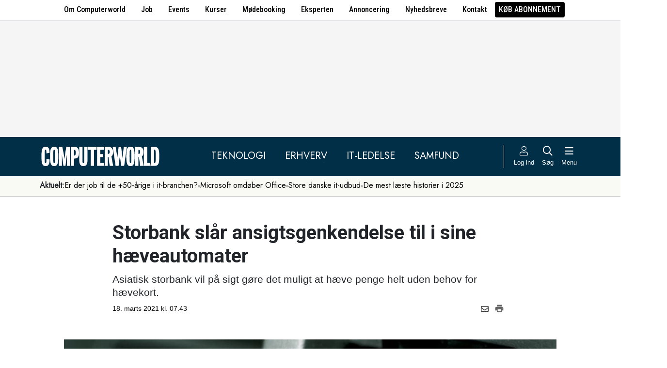

--- FILE ---
content_type: text/html; charset=UTF-8
request_url: https://www.computerworld.dk/art/255825/storbank-slaar-ansigtsgenkendelse-til-i-sine-haeveautomater
body_size: 14880
content:
<!DOCTYPE html>
<html xmlns="http://www.w3.org/1999/xhtml" xml:lang="da" lang="da">
	<head>
		<meta http-equiv="X-UA-Compatible" content="IE=edge /">
		<meta http-equiv="content-type" content="text/html; charset=UTF-8" />
		<meta http-equiv="content-language" content="da" />
		<meta name="viewport" content="width=device-width, initial-scale=1.0">
		<meta name="robots" content="noarchive" />
			<meta name="description" content="Asiatisk storbank vil på sigt gøre det muligt at hæve penge helt uden behov for hævekort." />
			<title>Storbank slår ansigtsgenkendelse til i sine hæveautomater - Computerworld</title>
					<!-- The initial config of Consent Mode. Skal komme før cookieinformation. -->
		<script type="text/javascript">
			window.dataLayer = window.dataLayer || [];
			function gtag() {
				dataLayer.push(arguments);
			}
			gtag('consent', 'default', {
				ad_storage: 'denied',
				ad_user_data: 'denied',
				ad_personalization: 'denied',
				analytics_storage: 'denied',
				personalization_storage: 'denied',
				functionality_storage: 'denied',
				security_storage: 'denied',
				wait_for_update: 500,
			});
			gtag('set', 'ads_data_redaction', true);
		</script>
		<script>
			window.cookieInformationCustomConfig = {IABTCF2Framework: {enableAllPurposesLegitimateInterestsOnDeclineAll: true}};
		</script>
		<script type="text/javascript" id="CookieConsent" src="https://policy.app.cookieinformation.com/uc.js" data-culture="DA" data-gcm-version="2.0" data-tcf-v2-enabled="true" data-tcf-global-scope="false" data-tcf-version="2.2"></script>
		<link type="text/css" rel="stylesheet" href="/minified/css/v/7568/" />
		<link href="/images/favicon.ico" rel="SHORTCUT ICON" />
		<link rel="alternate" type="application/rss+xml" title="Alle nyheder (RSS 2.0)" href="https://www.computerworld.dk/rss/all" />

		<link rel="preconnect" href="https://fonts.googleapis.com">
		<link rel="preconnect" href="https://fonts.gstatic.com" crossorigin>

				<link href="https://fonts.googleapis.com/css2?family=Jost&family=Raleway:ital,wght@0,100..900;1,100..900&family=Roboto+Condensed:wght@100..900&family=Roboto:ital,wght@0,100..900;1,100..900&display=swap" rel="stylesheet">

		<link rel="preload" href="/common/fontawesome-pro-5.15.1/webfonts/fa-solid-900.woff2" as="font" type="font/woff2" crossorigin>
		<link rel="preload" href="/common/fontawesome-pro-5.15.1/webfonts/fa-regular-400.woff2" as="font" type="font/woff2" crossorigin>
		<link rel="preload" href="https://securepubads.g.doubleclick.net/tag/js/gpt.js" as="script">
		<link rel="dns-prefetch" href="https://securepubads.g.doubleclick.net">
		<link rel="dns-prefetch" href="https://pagead2.googlesyndication.com">
		<link rel="dns-prefetch" href="https://tpc.googlesyndication.com">
		<link rel="dns-prefetch" href="https://www.googletagservices.com">
		<link rel="dns-prefetch" href="https://www.google-analytics.com">
		<link rel="dns-prefetch" href="https://ajax.googleapis.com">
		<link rel="dns-prefetch" href="https://ad.doubleclick.net">
		<link rel="dns-prefetch" href="https://s0.2mdn.net">
		<link rel="canonical" href="https://www.computerworld.dk/art/255825/storbank-slaar-ansigtsgenkendelse-til-i-sine-haeveautomater">


		<script type="text/javascript" src="/common/javascript/jquery/jquery-1.9.1.min.js?v=1"></script>
		<script type="text/javascript" src="/common/javascript/jquery/jquery-ui-1.10.4.custom.min.js?v=d1002"></script>
		<script type="text/javascript" src="/common/javascript/jquery/jquery-migrate-1.1.0.min.js?v=1"></script>
		<script type="text/javascript" src="/minified/javascript/v/7568/"></script>
		<script async src="https://securepubads.g.doubleclick.net/tag/js/gpt.js"></script>

		<script>
			dfpAds.init({network: 11995607, adUnit: 'DK_computerworld.dk/artikler'});
		</script>

		<!-- Global site tag (gtag.js) - Google Analytics -->
		<script async src="https://www.googletagmanager.com/gtag/js?id=UA-41250693-1"></script>
		<script>

			window.dataLayer = window.dataLayer || [];
			function gtag(){dataLayer.push(arguments);}
			gtag('js', new Date());

			gtag('config', 'UA-41250693-1', { 'content_group': 'andet' });

		
		</script>
			<script async defer data-domain="computerworld.dk" src="https://plausible.io/js/script.manual.js"></script>
		<script>
			window.plausible = window.plausible || function() { (window.plausible.q = window.plausible.q || []).push(arguments) }
			cookieConsent.always('statistic', function( isOk ) {
				let props = {}
				props['subsite'] = 'default';
				props['premium-logged-in'] = false;
				props['article-view'] = 'open';
				plausible('pageview', {props:props});
			} );
		</script>
		<meta property="fb:app_id" content="923957504358919" />
	<meta property="og:type" content="article" />
	<meta property="og:site_name" content="Computerworld" />
	<meta property="og:title" content="Storbank slår ansigtsgenkendelse til i sine hæveautomater" />
	<meta property="og:description" content="Asiatisk storbank vil på sigt gøre det muligt at hæve penge helt uden behov for hævekort." />
	<meta property="og:image" content="https://www.computerworld.dk/fil/33294?width=600&height=315&focus=1" />
	<meta property="og:image:width" content="600" />
	<meta property="og:image:height" content="315" />
	<meta property="og:url" content="https://www.computerworld.dk/art/255825/storbank-slaar-ansigtsgenkendelse-til-i-sine-haeveautomater" />
	<meta property="article:published_time" content="2021-03-18T07:43:00+01:00" />
	<meta property="article:publisher" content="https://www.facebook.com/Computerworlddanmark" />
	<meta property="twitter:card" content="summary_large_image" />
	<meta property="twitter:site" content="@Computerworlddk" />
	<meta property="twitter:title" content="Storbank slår ansigtsgenkendelse til i sine hæveautomater" />
	<meta property="twitter:description" content="Asiatisk storbank vil på sigt gøre det muligt at hæve penge helt uden behov for hævekort." />
	<meta property="twitter:image" content="https://www.computerworld.dk/fil/33294?width=600&height=315&focus=1" />

		<script type="application/ld+json">
		{"@context":"https://schema.org","@type":"NewsArticle","headline":"Storbank sl\u00e5r ansigtsgenkendelse til i sine h\u00e6veautomater","description":"Asiatisk storbank vil p\u00e5 sigt g\u00f8re det muligt at h\u00e6ve penge helt uden behov for h\u00e6vekort.","datePublished":"2021-03-18T07:43:00+01:00","dateModified":"2021-03-18T08:26:16+01:00","thumbnailUrl":"https://www.computerworld.dk/fil/33293?width=200&height=112&focus=1","image":{"@type":"ImageObject","url":"https://www.computerworld.dk/fil/33294?width=600&height=337&focus=1","width":600,"height":337},"author":[{"@type":"Person","name":"Niels de Boissezon","url":"https://www.computerworld.dk/forfatter/9401"}],"publisher":{"@type":"Organization","name":"Computerworld","logo":{"@type":"ImageObject","url":"https://www.computerworld.dk/images/cw-logo-black.jpg"}},"mainEntityOfPage":{"@type":"WebPage","@id":"https://www.computerworld.dk/art/255825/storbank-slaar-ansigtsgenkendelse-til-i-sine-haeveautomater"},"isAccessibleForFree":"True"}
		</script>

		<!-- Hotjar Tracking Code for www.computerworld.dk -->
		<script>
			cookieConsent.on('statistic', function() {
				(function(h,o,t,j,a,r){
					h.hj=h.hj||function(){(h.hj.q=h.hj.q||[]).push(arguments)};
					h._hjSettings={hjid:637104,hjsv:6};
					a=o.getElementsByTagName('head')[0];
					r=o.createElement('script');r.async=1;
					r.src=t+h._hjSettings.hjid+j+h._hjSettings.hjsv;
					a.appendChild(r);
				})(window,document,'https://static.hotjar.com/c/hotjar-','.js?sv=');
			} );
		</script>

										
		<!-- 31270 (1 sec = 1000360000)-->
	<link rel="stylesheet" type="text/css" href="/builds/cwshim-f/css/globals-WRAOT3HF.css" />
	<link rel="stylesheet" type="text/css" href="/builds/cwshim-f/css/utilities-AH5P3BLS.css" />
	<link rel="stylesheet" type="text/css" href="/builds/cwshim-f/css/bootstrap-AGNAY623.css" />
	<link rel="stylesheet" type="text/css" href="/builds/cwshim-f/css/site-K7MMVUEB.css" />
	<script src="/builds/cwshim-f/js/bootstrap-AAFFVZKO.js"></script>
	</head>	<body class="subsite_default layout_full userIsNotLoggedIn   page-article article-is-longform">
		
		<ul class="nav justify-content-center align-items-center border-bottom fw-medium u-font-RobotoCondensed u-bg-white c-brand-nav d-none d-md-flex">
			<li class="nav-item"><a class="nav-link u-text-black hover:text-decoration-underline" href="/side/om-computerworld">Om Computerworld</a></li>
			<li class="nav-item"><a class="nav-link u-text-black hover:text-decoration-underline" href="/job/search">Job</a></li>
			<li class="nav-item"><a class="nav-link u-text-black hover:text-decoration-underline" href="/side/events">Events</a></li>
			<li class="nav-item"><a class="nav-link u-text-black hover:text-decoration-underline" href="/kurser">Kurser</a></li>
			<li class="nav-item"><a class="nav-link u-text-black hover:text-decoration-underline" href="/side/direct">Mødebooking</a></li>
			<li class="nav-item"><a class="nav-link u-text-black hover:text-decoration-underline" href="/eksperten">Eksperten</a></li>
			<li class="nav-item"><a class="nav-link u-text-black hover:text-decoration-underline" href="https://jobindexmedia.dk/medieinformation/" target="_blank">Annoncering</a></li>
			<li class="nav-item"><a class="nav-link u-text-black hover:text-decoration-underline" href="/nyhedsbreve">Nyhedsbreve</a></li>
			<li class="nav-item"><a class="nav-link u-text-black hover:text-decoration-underline" href="/kontakt-redaktionen">Kontakt</a></li>

							<li class="nav-item"><a class="nav-link py-1 px-2 rounded text-uppercase u-bg-black u-text-white hover:text-decoration-underline" href="/premium/produkter">Køb abonnement</a></li>
					</ul>

		<div class="leaderboard" id="computerworldleaderboard">
			<div class="inner"><div class="dfp-ad mh-160 mh-medium-90 mh-large-200" data-slot="lead1" data-sizes="320x80,320x160" data-sizes-medium="320x80,320x160,728x90" data-sizes-large="728x90,930x180,950x200,970x250"></div></div>
		</div>

		<header class="c-site-header">

			<div class="c-top-nav py-3">

				<div class="container">
					<div class="row flex-nowrap align-items-center justify-content-between">
						<div class="col-6 col-md-auto">
							<a href="/"><img class="c-site-logo" src="/assets/images/cw-logo-white.svg" width="180" height="40" alt="Computerworld logo" title="Gå til forsiden af Computerworld.dk" style="max-width: 250px;"></a>
						</div>
						<div class="d-none d-xl-flex col justify-content-center c-nav-links">
							<ul class="nav u-font-Jost">
								<li class="nav-item"><a class="nav-link px-4 fs-5 text-uppercase u-text-white hover:text-decoration-underline" href="/sektion/teknologi">Teknologi</a></li>
								<li class="nav-item"><a class="nav-link px-4 fs-5 text-uppercase u-text-white hover:text-decoration-underline" href="/sektion/erhverv">Erhverv</a></li>
								<li class="nav-item"><a class="nav-link px-4 fs-5 text-uppercase u-text-white hover:text-decoration-underline" href="/sektion/ledelse">It-Ledelse</a></li>
								<li class="nav-item"><a class="nav-link px-4 fs-5 text-uppercase u-text-white hover:text-decoration-underline" href="/sektion/samfund">Samfund</a></li>
							</ul>
						</div>

						<div class="col-auto c-actions position-relative">
							<div class="d-flex align-items-stretch">

																<a href="/bruger"
								   class="login mx-1 mx-md-2 p-2 p-xl-0 text-center u-text-white text-decoration-none hover:text-decoration-underline hover:scale-10"
								   aria-label="Log ind">
									<i class="fal fa-user fs-5"></i>
									<span class="d-none d-xl-block text-nowrap u-fs-13p">Log ind</span>
								</a>
								
								<a href="/soeg"
								   class="mx-1 mx-md-2 p-2 p-xl-0 text-center u-text-white text-decoration-none hover:text-decoration-underline hover:scale-10"
								   aria-label="Søg">
									<i class="far fa-search fs-5"></i>
									<span class="d-none d-xl-block u-fs-13p">Søg</span>
								</a>

								<button class="mx-1 mx-md-2 p-2 p-xl-0 text-center u-text-white hover:text-decoration-underline hover:scale-10"
										data-bs-toggle="offcanvas"
										data-bs-target="#site-nav-menu"
										aria-controls="site-nav-menu"
										aria-label="Åben menu">
									<i class="far fa-bars fs-5"></i>
									<span class="d-none d-xl-block u-fs-13p">Menu</span>
								</button>

							</div>

						</div>
					</div>
				</div>
			</div>

						<div class="c-theme-nav">
				<div class="container position-relative">
					<div class="u-font-Jost c-scroll-list">
						<span class="c-scroll-left"><i class="fas fa-chevron-circle-left"></i></span>
						<span class="d-block d-md-none c-scroll-shadow"></span>
						<ul class="d-flex gap-3 py-2">
							<li class=""><span class="fw-bold">Aktuelt:</span></li>
													<li class="">
								<a class="text-nowrap h-100 u-text-black text-decoration-none hover:text-decoration-underline" href="/tag/erfaren-og-udfordret-2026">Er der job til de +50-årige i it-branchen?</a>
							</li>
														<li class="spacer"><i class="fa fas fa-circle"></i></li>
																				<li class="">
								<a class="text-nowrap h-100 u-text-black text-decoration-none hover:text-decoration-underline" href="https://www.computerworld.dk/art/294132/microsoft-omdoeber-office-her-er-det-nye-navn-du-skal-vaenne-dig-til">Microsoft omdøber Office</a>
							</li>
														<li class="spacer"><i class="fa fas fa-circle"></i></li>
																				<li class="">
								<a class="text-nowrap h-100 u-text-black text-decoration-none hover:text-decoration-underline" href="/tag/udbud">Store danske it-udbud </a>
							</li>
														<li class="spacer"><i class="fa fas fa-circle"></i></li>
																				<li class="">
								<a class="text-nowrap h-100 u-text-black text-decoration-none hover:text-decoration-underline" href="/tag/mest-laeste-2025">De mest læste historier i 2025</a>
							</li>
																			</ul>
						<span class="d-block d-md-none c-scroll-shadow right"></span>
						<span class="c-scroll-right"><i class="fas fa-chevron-circle-right"></i></span>
					</div>
				</div>
			</div>
					</header><div class="subsite default">
	<div class="frame">
		<div class="inner">
			
						<div class="body">
				<div class="layout layout_full">
	
<div class="container">
	<div class="content article longform" data-articleid="255825">
		<div class="article-top">
			<h1><span class="title-text">Storbank slår ansigtsgenkendelse til i sine hæveautomater</span></h1>
			<p class="teaser">Asiatisk storbank vil på sigt gøre det muligt at hæve penge helt uden behov for hævekort.</p>

			<div class="contentMeta">
				<span class="publishdate">18. marts 2021 kl. 07.43</span>
				<div class="share">
					<a title="Del artikel via e-mail" href="mailto:?subject=Storbank slår ansigtsgenkendelse til i sine hæveautomater&body=%0D%0A%0D%0AStorbank slår ansigtsgenkendelse til i sine hæveautomater%0D%0Ahttps://www.computerworld.dk/art/255825/storbank-slaar-ansigtsgenkendelse-til-i-sine-haeveautomater" onclick="idg_tracker.trackEvent(TRACKER_ITEMTYPE_ARTICLE, 255825, 'E-Mail deling');"><i class="fa-icon far fa-envelope"></i></a>
					<a title="Printvenlig version" href="javascript:void(0);" onclick="idg_tracker.trackEvent(TRACKER_ITEMTYPE_ARTICLE, 255825, 'Print'); openWithSelfMain('/art/255825/storbank-slaar-ansigtsgenkendelse-til-i-sine-haeveautomater?op=print','Printervenlig',740,500);"><img src="/images/icon/print.png" class="print-icon" alt="Print ikon" width="20" height="20"></a>
				</div>
			</div>
		</div>

			<a href="/fil/33294/800/?height=800" rel="lightbox-inline" class="topImage skyscraper-start">
			<img src="/fil/33294?width=980&scale_up=1" width="980" alt="Artikel top billede">
		</a>
				<p class="topImageText">(Foto: Danske Bank)</p>
			
	<div class="nucleusAuthorByline authors1">
<div class="author" class="author author1" data-authorid="9401">
	<a href="/forfatter/9401" class="open">
		<img src="/fil/198301?width=52&height=52&focus=1&grey=1" width="52" height="52" class="image" alt="Niels de Boissezon">
		<span class="firstname">Niels</span>
		<span class="lastname">de Boissezon</span>
			<span class="title">Teknologiredaktør</span>
		</a>

	</div>
	<br class="clear" />
</div>
<script>$j(document).ready( _nucleusAuthorByline.init );</script>

	
	<div id="articleTextParagraphs" class="articleText paragraphs">
		
			<div class="d-none d-md-block mb-2">
	<div class="paragraphAdSpacer"></div>
	<div class="paragraphAd" aria-hidden="true">
		<div class="dfp-ad mh-280" data-slot="art" data-sizes="320x320" data-sizes-large="300x250,336x280"></div>
	</div>
			<div class="paragraphAdInternal" aria-hidden="true">
		<div class="candis-spot spot-content article-paragraph" data-candis-contentid="132027" aria-hidden="true"><span class="notice">Annonceindlæg fra Trustworks</span><h6 class="title"><a class="link" href="/partner/132027/tillid-i-en-zero-trust-verden" tabindex="-1" rel="sponsored">Tillid i en Zero-Trust verden</a></h6><figure><img src="/fil/237043?width=150&height=100&focus=1" width="150" height="100" alt="Teaser billede" /></figure><div class="info"><p class="teaser">Med voksende trusler, nye EU-krav og øget kompleksitet er cybersikkerhed nu en central ledelsesopgave på linje med strategi og økonomi.</p></div></div>
		</div>
	</div>
						<p class="pt">Kunder hos den Singapore-baserede storbank OCBC vil i fremtiden kunne slippe for at have deres hævekort med, når der skal hentes penge ud af hæveautomaterne.</p>
<p class="pt">I stedet vil deres ansigt kunne fungere som biometrisk adgangsbillet til kontoen.</p>
<p class="pt">I øjeblikket er otte hæveautomater udstyret med ansigtsgenkendelsesteknologien i Singapore. Indtil videre kan bankens kunder dog kun undersøge saldoen på deres konti, men banken forsikrer, at der vil kunne hæves penge fra automaterne på sigt – helt uden behov for kort.</p>
<p class="pt">En anden fordel ved systemet er ifølge banken, at den ekstra sikkerhed vil gøre forhindre svindlere i at hæve fra stjålne kreditkort, skriver netmediet <a href="https://www.zdnet.com/article/singapore-bank-turns-on-face-verification-at-atms/" target="_blank">ZDNet</a>.</p>
<p class="pt">Systemet er bygget ovenpå det statsstyrede SingPass ansigtgenkendelsesplatform, som er en national database af ministatens omkring fire millioner indbyggere.</p>
<p class="pt"><b>Læs også: <a href="https://www.computerworld.dk/art/241331/russiske-hackere-anholdt-i-danmark-toemte-haeveautomater-for-millionbeloeb-i-kontanter">Russiske hackere anholdt i Danmark: Tømte hæveautomater for millionbeløb i kontanter</a></b></p>
					</div>
				
		<div class="dfp-ad d-md-none mh-320 text-center mt-2" data-slot="art" data-sizes="320x320" data-sizes-large=""></div>

		<div class="bottomAd">
			<div class="candis-spot spot-content article-bottom" data-candis-contentid="132008" aria-hidden="true"><span class="notice">Annonceindlæg fra Conscia</span><figure><img src="/fil/235640?width=150&height=85&focus=1" width="150" height="85" alt="Teaser billede" /></figure><div class="info"><h6 class="title"><a class="link" href="/partner/132008/faa-en-hurtigere-billigere-og-mere-sikker-ai-rejse" tabindex="-1" rel="sponsored">Få en hurtigere, billigere og mere sikker AI-rejse</a></h6><p class="teaser">Slip for uforudsigelige omkostninger i skyen og opnå fuld datakontrol med en AI-pod, der samler al nødvendig infrastruktur i dit eget datacenter.</p></div></div>
		</div>
	</div>
</div>

	<div id="blox-area" class="blox-area mt-5 skyscraper-start" data-contentids="107">
		<div class="container block block-art_latest_right mb-3 mb-md-6">
	<div class="block-inner">
		<section class="grid section-2" style="grid-template-columns: 2fr 1fr;">
			<div class="card card-1">
<article>
	 	<div class="article-image-container">
		<a href="/art/294251/europaeisk-databeskyttelses-myndigheds-kontor-ransaget-af-politi-anklages-for-korruption" aria-label="Link til artikel">
			<img src="/fil/183515?width=640&height=360&focus=1" width="640" height="360" sizes="(min-width: 800px) 600px, 100vw" srcset="/fil/183515?width=1200&height=675&focus=1 1200w, /fil/183515?width=800&height=450&focus=1 800w, /fil/183515?width=600&height=337&focus=1 600w, /fil/183515?width=400&height=225&focus=1 400w" class="article-image" alt="Artikel teaser billede" loading="lazy">
		</a>
	</div>
		<div class="article-content-container">
		<p class="article-label-container">
						<a class="article-label" href="/tag/retssag">Retssag</a>
					</p>
		<p class="article-title-container"><a href="/art/294251/europaeisk-databeskyttelses-myndigheds-kontor-ransaget-af-politi-anklages-for-korruption"><span class="title-trumpet">Europæisk databeskyttelses-myndigheds kontor ransaget af politi:</span> <span class="title-text">Anklages for korruption</span></a></p>
	</div>
</article>
</div>
			<div class="card card-2 ps-0 ps-md-3">
							<p class="block-header">Seneste nyt</p>
			
				<ul class="c-articles">
								<li>
						<div class="time-label-container">
							<span class="time">
													07:12
													</span>
							<a class="article-label" href="/tag/retssag">Retssag</a>
						</div>
						<p class="article-title-container"><a href="/art/294251/europaeisk-databeskyttelses-myndigheds-kontor-ransaget-af-politi-anklages-for-korruption">Europæisk databeskyttelses-myndigheds kontor ransaget af politi: Anklages for korruption</a></p>
					</li>
								<li>
						<div class="time-label-container">
							<span class="time">
													06:00
													</span>
							<a class="article-label" href="/tag/morgen-briefing">Morgen-briefing</a>
						</div>
						<p class="article-title-container"><a href="/art/294253/morgen-briefing-columbus-henter-ny-dynamics-chef-fra-nnit-openai-investerer-i-selskab-stiftet-af-sam-altman-ifs-henter-ny-nordisk-chef">Morgen-briefing: Columbus henter ny Dynamics-chef fra NNIT / OpenAI investerer i selskab stiftet af Sam Altman / IFS henter ny nordisk chef</a></p>
					</li>
								<li>
						<div class="time-label-container">
							<span class="time">
													16/01
													</span>
							<a class="article-label" href="/tag/pc-udstyr">PC-udstyr</a>
						</div>
						<p class="article-title-container"><a href="/art/294250/vi-samler-vores-egen-baerbar-med-framework-laptop-16-det-er-enklere-end-du-tror">Vi samler vores egen bærbar med Framework Laptop 16 – Det er enklere end du tror</a></p>
					</li>
								<li>
						<div class="time-label-container">
							<span class="time">
													16/01
													</span>
							<a class="article-label" href="/tag/offentligit">Offentlig it</a>
						</div>
						<p class="article-title-container"><a href="/art/294249/tidligere-skulle-rejsende-bruge-papirblanketter-nu-er-toldstyrelsen-klar-med-ny-egenudviklet-it-loesning">Tidligere skulle rejsende bruge papirblanketter – nu er Toldstyrelsen klar med ny egenudviklet it-løsning</a></p>
					</li>
								<li>
						<div class="time-label-container">
							<span class="time">
													16/01
													</span>
							<a class="article-label" href="/tag/windows">Windows</a>
						</div>
						<p class="article-title-container"><a href="/art/294245/microsoft-opgraderer-backup-vaerktoej-til-windows-giver-brugerne-en-chance-til">Microsoft opgraderer backup-værktøj til Windows: Giver brugerne en chance til</a></p>
					</li>
							</ul>
				<p class="text-center p-0">
					<button class="c-art-latest-fetch-more">Vis flere artikler</button><span class="d-inline-block mx-4">|</span><a class="fw-normal text-decoration-underline u-text-black hover:fw-bold" href="/overblik">Vis seneste uge</a>
				</p>
			</div>
		</section>
	</div>
</div>
		<div class="container block block-art_1_text mb-3 mb-md-6 color-scheme color-scheme-black">
	<div class="block-inner  cs-padding cs-bg cs-text">
		<section class="grid section-1">
			<div class="card card-1">
<article>
		<div class="article-content-container">
		<p class="article-label-container">
						<a class="article-label" href="/tag/morgen-briefing">Morgen-briefing</a>
					</p>
		<p class="article-title-container"><a href="/art/294253/morgen-briefing-columbus-henter-ny-dynamics-chef-fra-nnit-openai-investerer-i-selskab-stiftet-af-sam-altman-ifs-henter-ny-nordisk-chef"><span class="title-trumpet">Morgen-briefing:</span> <span class="title-text">Columbus henter ny Dynamics-chef fra NNIT / OpenAI investerer i selskab stiftet af Sam Altman / IFS henter ny nordisk chef</span></a></p>
	</div>
</article>
</div>
		</section>
	</div>
</div>
		<div class="container block block-art_3 mb-3 mb-md-6 ">
	<div class="block-inner cs-padding cs-bg cs-text">
				<section class="grid section-3">
			<div class="card card-1">
<article>
	 	<div class="article-image-container">
		<a href="/art/294250/vi-samler-vores-egen-baerbar-med-framework-laptop-16-det-er-enklere-end-du-tror" aria-label="Link til artikel">
			<img src="/fil/238158?width=640&height=360&focus=1" width="640" height="360" sizes="(min-width: 800px) 600px, 100vw" srcset="/fil/238158?width=1200&height=675&focus=1 1200w, /fil/238158?width=800&height=450&focus=1 800w, /fil/238158?width=600&height=337&focus=1 600w, /fil/238158?width=400&height=225&focus=1 400w" class="article-image" alt="Artikel teaser billede" loading="lazy">
		</a>
	</div>
		<div class="article-content-container">
		<p class="article-label-container">
						<a class="article-label" href="/tag/pc-udstyr">PC-udstyr</a>
					</p>
		<p class="article-title-container"><a href="/art/294250/vi-samler-vores-egen-baerbar-med-framework-laptop-16-det-er-enklere-end-du-tror"><span class="title-text">Vi samler vores egen bærbar med Framework Laptop 16 – Det er enklere end du tror</span></a></p>
	</div>
</article>
</div>
						<div class="card card-2">
<article>
	 	<div class="article-image-container">
		<a href="/art/294249/tidligere-skulle-rejsende-bruge-papirblanketter-nu-er-toldstyrelsen-klar-med-ny-egenudviklet-it-loesning" aria-label="Link til artikel">
			<img src="/fil/218647?width=640&height=360&focus=1" width="640" height="360" sizes="(min-width: 800px) 600px, 100vw" srcset="/fil/218647?width=1200&height=675&focus=1 1200w, /fil/218647?width=800&height=450&focus=1 800w, /fil/218647?width=600&height=337&focus=1 600w, /fil/218647?width=400&height=225&focus=1 400w" class="article-image" alt="Artikel teaser billede" loading="lazy">
		</a>
	</div>
		<div class="article-content-container">
		<p class="article-label-container">
						<a class="article-label" href="/tag/offentligit">Offentlig it</a>
			<span class="premium-locked-icon"></span>		</p>
		<p class="article-title-container"><a href="/art/294249/tidligere-skulle-rejsende-bruge-papirblanketter-nu-er-toldstyrelsen-klar-med-ny-egenudviklet-it-loesning"><span class="title-text">Tidligere skulle rejsende bruge papirblanketter – nu er Toldstyrelsen klar med ny egenudviklet it-løsning</span></a></p>
	</div>
</article>
</div>
														<div class="card card-3">
<article>
	 	<div class="article-image-container">
		<a href="/art/294245/microsoft-opgraderer-backup-vaerktoej-til-windows-giver-brugerne-en-chance-til" aria-label="Link til artikel">
			<img src="/fil/206521?width=640&height=360&focus=1" width="640" height="360" sizes="(min-width: 800px) 600px, 100vw" srcset="/fil/206521?width=1200&height=675&focus=1 1200w, /fil/206521?width=800&height=450&focus=1 800w, /fil/206521?width=600&height=337&focus=1 600w, /fil/206521?width=400&height=225&focus=1 400w" class="article-image" alt="Artikel teaser billede" loading="lazy">
		</a>
	</div>
		<div class="article-content-container">
		<p class="article-label-container">
						<a class="article-label" href="/tag/windows">Windows</a>
					</p>
		<p class="article-title-container"><a href="/art/294245/microsoft-opgraderer-backup-vaerktoej-til-windows-giver-brugerne-en-chance-til"><span class="title-trumpet">Microsoft opgraderer backup-værktøj til Windows:</span> <span class="title-text">Giver brugerne en chance til</span></a></p>
	</div>
</article>
</div>
									</section>
	</div>
</div>
		<div class="container block block-livebox mb-2 mb-md-6 color-scheme color-scheme-breaking d-none d-md-block ">
	<div class="block-inner cs-bg cs-text">
		<div class="d-flex">
			<div class="label fw-bold text-uppercase mt-3 text-center">
				<i class="fas fa-bullseye-pointer icon"></i>
				Læses lige nu
			</div>
			<div class="content">
				<ul class="articles-scroll"></ul>
				<ul class="articles">
										<li data-articleid="294253" data-hits="140">
						<img src="/images/livescore_hot.png" alt="Denne artikel trender" class="hot-icon ">
						<img class="thumbnail" src="/fil/194233?width=50&height=50&focus=1" alt="Artikel teaser billede"/>
						<div class="item">
							<span>140 læser </span>
							<a href="/art/294253/morgen-briefing-columbus-henter-ny-dynamics-chef-fra-nnit-openai-investerer-i-selskab-stiftet-af-sam-altman-ifs-henter-ny-nordisk-chef">Morgen-briefing: Columbus henter ny Dynamics-chef fra NNIT / OpenAI investerer i selskab stiftet af Sam Altman / IFS henter ny nordisk chef</a>
						</div>
					</li>
										<li data-articleid="294251" data-hits="98">
						<img src="/images/livescore_hot.png" alt="Denne artikel trender" class="hot-icon ">
						<img class="thumbnail" src="/fil/183515?width=50&height=50&focus=1" alt="Artikel teaser billede"/>
						<div class="item">
							<span>98 læser </span>
							<a href="/art/294251/europaeisk-databeskyttelses-myndigheds-kontor-ransaget-af-politi-anklages-for-korruption">Europæisk databeskyttelses-myndigheds kontor ransaget af politi: Anklages for korruption</a>
						</div>
					</li>
										<li data-articleid="294242" data-hits="88">
						<img src="/images/livescore_hot.png" alt="Denne artikel trender" class="hot-icon ">
						<img class="thumbnail" src="/fil/200858?width=50&height=50&focus=1" alt="Artikel teaser billede"/>
						<div class="item">
							<span>88 læser </span>
							<a href="/art/294242/alvorlig-bluetooth-fejl-rammer-hundredvis-af-millioner-hackere-kan-aflytte-dine-samtaler-og-spore-din-position">Alvorlig Bluetooth-fejl rammer hundredvis af millioner: Hackere kan aflytte dine samtaler og spore din position</a>
						</div>
					</li>
										<li data-articleid="294247" data-hits="76">
						<img src="/images/livescore_hot.png" alt="Denne artikel trender" class="hot-icon ">
						<img class="thumbnail" src="/fil/234380?width=50&height=50&focus=1" alt="Artikel teaser billede"/>
						<div class="item">
							<span>76 læser </span>
							<a href="/art/294247/danmarks-supercomputer-dronning-faerdig-i-dcai-efter-blot-halvandet-aar-kommer-lidt-tidligere-end-forventet">Danmarks ”supercomputer-dronning” færdig i DCAI efter blot halvandet år: "Kommer lidt tidligere end forventet"</a>
						</div>
					</li>
										<li data-articleid="294245" data-hits="63">
						<img src="/images/livescore_hot.png" alt="Denne artikel trender" class="hot-icon ">
						<img class="thumbnail" src="/fil/206521?width=50&height=50&focus=1" alt="Artikel teaser billede"/>
						<div class="item">
							<span>63 læser </span>
							<a href="/art/294245/microsoft-opgraderer-backup-vaerktoej-til-windows-giver-brugerne-en-chance-til">Microsoft opgraderer backup-værktøj til Windows: Giver brugerne en chance til</a>
						</div>
					</li>
									</ul>
			</div>
		</div>
	</div>
</div>





		<div class="container block block-art_1_ad_right mb-3 mb-md-6">
	<div class="block-inner">
		<section class="grid section-2" style="grid-template-columns: 2fr 1fr;">
			<div class="card card-1">
<article>
	 	<div class="article-image-container">
		<a href="/art/294246/noergaard-trump-faar-fredspriser-nato-faar-kolde-haender-og-mckinsey-faar-sin-egen-ai-prompt" aria-label="Link til artikel">
			<img src="/fil/232363?width=640&height=360&focus=1" width="640" height="360" sizes="(min-width: 800px) 600px, 100vw" srcset="/fil/232363?width=1200&height=675&focus=1 1200w, /fil/232363?width=800&height=450&focus=1 800w, /fil/232363?width=600&height=337&focus=1 600w, /fil/232363?width=400&height=225&focus=1 400w" class="article-image" alt="Artikel teaser billede" loading="lazy">
		</a>
	</div>
		<div class="article-content-container">
		<p class="article-label-container">
						<a class="article-label" href="/tag/klumme">Klumme</a>
					</p>
		<p class="article-title-container"><a href="/art/294246/noergaard-trump-faar-fredspriser-nato-faar-kolde-haender-og-mckinsey-faar-sin-egen-ai-prompt"><span class="title-trumpet">Nørgaard:</span> <span class="title-text">Trump får fredspriser, NATO får kolde hænder, og McKinsey får sin egen AI-prompt</span></a></p>
	</div>
</article>
</div>
			<div class="card card-2 text-center text-md-start position-relative">
				<p class="ad-notice-label">Annonce</p>
				<div class="dfp-ad mh-160 mh-large-280" data-slot="art2" data-sizes="320x160,320x320" data-sizes-large="336x280,300x250"></div>
			</div>
		</section>
	</div>
</div>
		<div class="container-fluid block block-commercial_1 mb-3 mb-md-5 py-3 py-md-6 grey-bg">
	<div class="row">
		
			        <div class="col-12 candis-spot spot-content" data-candis-themeid="106">            <div class="container bg-white">                <div class="card row g-0 py-6 px-3">                    <div class="card-image col-12 col-md-3 text-start text-md-center ">                        <a class="title text-black" href="/partner/tema/forsvar-og-beredskab" tabindex="-1" rel="sponsored">                            <img src="/fil/233692?width=400&height=225&focus=1" alt="Teaser billede" class="img-fluid" style="max-height: 260px;" loading="lazy">                        </a>                    </div>                    <div class="card-body col-12 col-md-9 px-0 px-md-6 text-start d-flex flex-column">                        <p class="mb-2 mt-2 mt-md-0 fw-bold" style="color: var(--color-cw-blue); font-size: 0.875rem;">Annonceindlæg tema</p>                        <a class="title text-black" href="/partner/tema/forsvar-og-beredskab" tabindex="-1" rel="sponsored"><h5 class="fw-bold">Forsvar &amp; beredskab</h5></a>                                                         <p class="mb-0">Cybersikkerhed, realtidsdata og robuste it-systemer er blevet fundamentet for moderne forsvar.</p>                   </div>                </div>            </div>        </div>

		
	</div>
</div>



		<div class="container block block-art_1_2 mb-3 mb-md-6 ">
	<div class="block-inner cs-padding cs-bg cs-text">
			<section class="grid section-1-2">
			<div class="card card-1">
<article>
	 	<div class="article-image-container">
		<a href="/art/294248/dr-ansaetter-ny-teknologidirektoer-fra-oersted-skal-loefte-ai-og-digitalt-beredskab-frem-mod-2030" aria-label="Link til artikel">
			<img src="/fil/213926?width=640&height=360&focus=1" width="640" height="360" sizes="(min-width: 800px) 600px, 100vw" srcset="/fil/213926?width=1200&height=675&focus=1 1200w, /fil/213926?width=800&height=450&focus=1 800w, /fil/213926?width=600&height=337&focus=1 600w, /fil/213926?width=400&height=225&focus=1 400w" class="article-image" alt="Artikel teaser billede" loading="lazy">
		</a>
	</div>
		<div class="article-content-container">
		<p class="article-label-container">
						<a class="article-label" href="/tag/jobskifte">Jobskifte</a>
					</p>
		<p class="article-title-container"><a href="/art/294248/dr-ansaetter-ny-teknologidirektoer-fra-oersted-skal-loefte-ai-og-digitalt-beredskab-frem-mod-2030"><span class="title-trumpet">DR ansætter ny teknologidirektør fra Ørsted:</span> <span class="title-text">Skal løfte AI og digitalt beredskab frem mod 2030</span></a></p>
	</div>
</article>
</div>
							<div class="card card-2">
<article>
	 	<div class="article-image-container">
		<a href="/art/294244/topchef-for-groenlandsk-it-succes-vores-skaebne-afhaenger-af-n-meget-magtfuld-person" aria-label="Link til artikel">
			<img src="/fil/238152?width=640&height=360&focus=1" width="640" height="360" sizes="(min-width: 800px) 600px, 100vw" srcset="/fil/238152?width=1200&height=675&focus=1 1200w, /fil/238152?width=800&height=450&focus=1 800w, /fil/238152?width=600&height=337&focus=1 600w, /fil/238152?width=400&height=225&focus=1 400w" class="article-image" alt="Artikel teaser billede" loading="lazy">
		</a>
	</div>
		<div class="article-content-container">
		<p class="article-label-container">
						<a class="article-label" href="/tag/erhverv">Erhverv</a>
			<span class="premium-locked-icon"></span>		</p>
		<p class="article-title-container"><a href="/art/294244/topchef-for-groenlandsk-it-succes-vores-skaebne-afhaenger-af-n-meget-magtfuld-person"><span class="title-trumpet">Topchef for grønlandsk it-succes:</span> <span class="title-text">“Vores skæbne afhænger af én meget magtfuld person”</span></a></p>
	</div>
</article>
</div>
								<div class="card card-3 grey-bg">
				<div class="candis-spot spot-content blox-art-12 grey-bg p-2" data-candis-contentid="132031" aria-hidden="true"><div class="row"><div class="image px-3 py-1"><a class="link" href="/partner/132031/glem-hypen-her-er-tre-steder-hvor-ai-allerede-leverer" tabindex="-1" rel="sponsored"><figure><img src="/fil/237579?width=630&height=350&focus=1" width="630" height="350" alt="Teaser billede" /></figure></a></div><div class="info px-3 py-1"><div class="notice">Annonceindlæg fra <span>SoftwareOne</span></div><a class="link" href="/partner/132031/glem-hypen-her-er-tre-steder-hvor-ai-allerede-leverer" tabindex="-1" rel="sponsored"><p class="title">Glem hypen: Her er tre steder hvor AI allerede leverer</p></a></div></div></div>
			</div>
				</section>
	</div>
</div>
		<div class="container-fluid block block-job_1 mb-3 mb-md-5 pt-3 pt-md-6 grey-bg">
	<div class="container px-0 px-md-3">
		<div class="row">
			<section class="grid section-4">
							<div class="card card-1 bg-white p-4 d-flex flex-column">
					<div class="job-logo text-center">
						<a class="js-track-job-impression js-track-job-click" href="https://www.it-jobbank.dk/c?t=h1617408&ctx=c&ref=cw-job-feed-centre&utm_source=computerworld&utm_medium=referral&utm_campaign=job-feed-centre" target="_blank" rel="noopener" data-jobid="1617408" data-jobsource="jobbox">
							<img src="https://www.it-jobbank.dk/img/logo/evida_108_02012019.jpg" alt="Evida logo">
						</a>
					</div>
					<div class="job-content">
						<p class="job-company m-0 mt-2 mb-1 u-text-grey-4">Evida</p>
						<p class="job-title m-0 mb-1">
							<a class="u-text-black text-break js-track-job-impression js-track-job-click" href="https://www.it-jobbank.dk/c?t=h1617408&ctx=c&ref=cw-job-feed-centre&utm_source=computerworld&utm_medium=referral&utm_campaign=job-feed-centre" target="_blank" rel="noopener" data-jobid="1617408" data-jobsource="jobbox">
								Head of IT Business Applications
							</a>
						</p>
						<p class="job-region mt-auto u-text-grey-4">Midtjylland</p>
					</div>
				</div>

							<div class="card card-2 bg-white p-4 d-flex flex-column">
					<div class="job-logo text-center">
						<a class="js-track-job-impression js-track-job-click" href="https://www.it-jobbank.dk/c?t=h1628624&ctx=c&ref=cw-job-feed-centre&utm_source=computerworld&utm_medium=referral&utm_campaign=job-feed-centre" target="_blank" rel="noopener" data-jobid="1628624" data-jobsource="jobbox">
							<img src="https://www.it-jobbank.dk/img/logo/TV2_108_30032023.png" alt="TV2 logo">
						</a>
					</div>
					<div class="job-content">
						<p class="job-company m-0 mt-2 mb-1 u-text-grey-4">TV2</p>
						<p class="job-title m-0 mb-1">
							<a class="u-text-black text-break js-track-job-impression js-track-job-click" href="https://www.it-jobbank.dk/c?t=h1628624&ctx=c&ref=cw-job-feed-centre&utm_source=computerworld&utm_medium=referral&utm_campaign=job-feed-centre" target="_blank" rel="noopener" data-jobid="1628624" data-jobsource="jobbox">
								Kompetenceleder til Data-området i TV 2
							</a>
						</p>
						<p class="job-region mt-auto u-text-grey-4">Københavnsområdet</p>
					</div>
				</div>

							<div class="card card-3 bg-white p-4 d-flex flex-column">
					<div class="job-logo text-center">
						<a class="js-track-job-impression js-track-job-click" href="https://www.it-jobbank.dk/c?t=h1620475&ctx=c&ref=cw-job-feed-centre&utm_source=computerworld&utm_medium=referral&utm_campaign=job-feed-centre" target="_blank" rel="noopener" data-jobid="1620475" data-jobsource="jobbox">
							<img src="https://www.it-jobbank.dk/img/logo/netcompany_108_270923.gif" alt="Netcompany A/S logo">
						</a>
					</div>
					<div class="job-content">
						<p class="job-company m-0 mt-2 mb-1 u-text-grey-4">Netcompany A/S</p>
						<p class="job-title m-0 mb-1">
							<a class="u-text-black text-break js-track-job-impression js-track-job-click" href="https://www.it-jobbank.dk/c?t=h1620475&ctx=c&ref=cw-job-feed-centre&utm_source=computerworld&utm_medium=referral&utm_campaign=job-feed-centre" target="_blank" rel="noopener" data-jobid="1620475" data-jobsource="jobbox">
								Microsoft Operations Engineer
							</a>
						</p>
						<p class="job-region mt-auto u-text-grey-4">Nordjylland</p>
					</div>
				</div>

							<div class="card card-4 bg-white p-4 d-flex flex-column">
					<div class="job-logo text-center">
						<a class="js-track-job-impression js-track-job-click" href="https://www.it-jobbank.dk/c?t=h1630322&ctx=c&ref=cw-job-feed-centre&utm_source=computerworld&utm_medium=referral&utm_campaign=job-feed-centre" target="_blank" rel="noopener" data-jobid="1630322" data-jobsource="jobbox">
							<img src="https://www.it-jobbank.dk/img/logo/bec_108_261020.gif" alt="BEC logo">
						</a>
					</div>
					<div class="job-content">
						<p class="job-company m-0 mt-2 mb-1 u-text-grey-4">BEC</p>
						<p class="job-title m-0 mb-1">
							<a class="u-text-black text-break js-track-job-impression js-track-job-click" href="https://www.it-jobbank.dk/c?t=h1630322&ctx=c&ref=cw-job-feed-centre&utm_source=computerworld&utm_medium=referral&utm_campaign=job-feed-centre" target="_blank" rel="noopener" data-jobid="1630322" data-jobsource="jobbox">
								Product Owner - Investment Portfolio Management & Reporting
							</a>
						</p>
						<p class="job-region mt-auto u-text-grey-4">Region Sjælland</p>
					</div>
				</div>

						</section>
		</div>
		<div class="text-center my-4 pb-3">
			<a href="/job/search">Se flere it-stillinger <i class="ms-1 far fa-angle-double-right"></i></a>
		</div>
	</div>
</div>
		<div class="container block block-art_3 mb-3 mb-md-6 ">
	<div class="block-inner cs-padding cs-bg cs-text">
				<section class="grid section-3">
			<div class="card card-1">
<article>
	 	<div class="article-image-container">
		<a href="/art/294247/danmarks-supercomputer-dronning-faerdig-i-dcai-efter-blot-halvandet-aar-kommer-lidt-tidligere-end-forventet" aria-label="Link til artikel">
			<img src="/fil/234380?width=640&height=360&focus=1" width="640" height="360" sizes="(min-width: 800px) 600px, 100vw" srcset="/fil/234380?width=1200&height=675&focus=1 1200w, /fil/234380?width=800&height=450&focus=1 800w, /fil/234380?width=600&height=337&focus=1 600w, /fil/234380?width=400&height=225&focus=1 400w" class="article-image" alt="Artikel teaser billede" loading="lazy">
		</a>
	</div>
		<div class="article-content-container">
		<p class="article-label-container">
						<a class="article-label" href="/tag/erhverv">Erhverv</a>
			<span class="premium-locked-icon"></span>		</p>
		<p class="article-title-container"><a href="/art/294247/danmarks-supercomputer-dronning-faerdig-i-dcai-efter-blot-halvandet-aar-kommer-lidt-tidligere-end-forventet"><span class="title-trumpet">Danmarks ”supercomputer-dronning” færdig i DCAI efter blot halvandet år:</span> <span class="title-text">"Kommer lidt tidligere end forventet"</span></a></p>
	</div>
</article>
</div>
						<div class="card card-2">
<article>
	 	<div class="article-image-container">
		<a href="/art/294238/saa-kom-de-foerste-ofre-for-stigende-komponentpriser-to-populaere-grafikkort-truet-paa-livet" aria-label="Link til artikel">
			<img src="/fil/238145?width=640&height=360&focus=1" width="640" height="360" sizes="(min-width: 800px) 600px, 100vw" srcset="/fil/238145?width=1200&height=675&focus=1 1200w, /fil/238145?width=800&height=450&focus=1 800w, /fil/238145?width=600&height=337&focus=1 600w, /fil/238145?width=400&height=225&focus=1 400w" class="article-image" alt="Artikel teaser billede" loading="lazy">
		</a>
	</div>
		<div class="article-content-container">
		<p class="article-label-container">
						<a class="article-label" href="/tag/grafikkort">Grafikkort</a>
					</p>
		<p class="article-title-container"><a href="/art/294238/saa-kom-de-foerste-ofre-for-stigende-komponentpriser-to-populaere-grafikkort-truet-paa-livet"><span class="title-trumpet">Så kom de første ofre for stigende komponentpriser:</span> <span class="title-text">To populære grafikkort truet på livet</span></a></p>
	</div>
</article>
</div>
														<div class="card card-3">
<article>
	 	<div class="article-image-container">
		<a href="/art/294237/kombit-lancerer-spritny-platform-til-kommunerne-samler-data-fra-en-raekke-kilder-t-sted" aria-label="Link til artikel">
			<img src="/fil/238142?width=640&height=360&focus=1" width="640" height="360" sizes="(min-width: 800px) 600px, 100vw" srcset="/fil/238142?width=1200&height=675&focus=1 1200w, /fil/238142?width=800&height=450&focus=1 800w, /fil/238142?width=600&height=337&focus=1 600w, /fil/238142?width=400&height=225&focus=1 400w" class="article-image" alt="Artikel teaser billede" loading="lazy">
		</a>
	</div>
		<div class="article-content-container">
		<p class="article-label-container">
						<a class="article-label" href="/tag/kommuner">Kommuner</a>
			<span class="premium-locked-icon"></span>		</p>
		<p class="article-title-container"><a href="/art/294237/kombit-lancerer-spritny-platform-til-kommunerne-samler-data-fra-en-raekke-kilder-t-sted"><span class="title-trumpet">Kombit lancerer spritny platform til kommunerne:</span> <span class="title-text">Samler data fra en række kilder ét sted</span></a></p>
	</div>
</article>
</div>
									</section>
	</div>
</div>
		<div class="container block block-persons mb-3 mb-md-6">
    <div class="block-inner">

      <p class="block-header">Navnenyt fra it-Danmark</p>

      <section class="grid section-4">
                <div class="card card-1 d-flex flex-column">
          <div class="text-center card-image position-relative">
            <a href="https://www.computerworld.dk/navnenyt/person/11558">
              <img src="/fil/237820?width=275&height=300&focus=1" class="img-fluid" alt="Circle Of Bytes ApS har pr. 1. maj 2025 ansat Jeanette Kristiansen som Account Manager. Hun skal især beskæftige sig med at opbygge og styrke relationer til kunder og samarbejdspartnere, samt sikre det rette match mellem kunder og konsulenter.">
            </a>
            <span class="c-label bg-black text-white text-uppercase fw-bold position-absolute top-0 start-0 mx-2 my-2 px-2 py-1 text-start">Nyt job</span>

          </div>
          <div class="text-center p-4">
            <p class="m-0 mb-1">
              <a class="u-text-black" href="https://www.computerworld.dk/navnenyt/person/11558">Jeanette Kristiansen</a>
            </p>

            <p class="mt-auto u-text-grey-4 mb-0">Circle Of Bytes ApS</p>
          </div>
        </div>
                <div class="card card-2 d-flex flex-column">
          <div class="text-center card-image position-relative">
            <a href="https://www.computerworld.dk/navnenyt/person/11542">
              <img src="/fil/236266?width=275&height=300&focus=1" class="img-fluid" alt="Netip A/S har pr. 15. september 2025 ansat Jimmi Overgaard som Key Account Manager ved netIP's kontor i Viborg. Han kommer fra en stilling som Sales Executive hos Globalconnect A/S.">
            </a>
            <span class="c-label bg-black text-white text-uppercase fw-bold position-absolute top-0 start-0 mx-2 my-2 px-2 py-1 text-start">Nyt job</span>

          </div>
          <div class="text-center p-4">
            <p class="m-0 mb-1">
              <a class="u-text-black" href="https://www.computerworld.dk/navnenyt/person/11542">Jimmi Overgaard</a>
            </p>

            <p class="mt-auto u-text-grey-4 mb-0">Netip A/S</p>
          </div>
        </div>
                <div class="card card-3 d-flex flex-column">
          <div class="text-center card-image position-relative">
            <a href="https://www.computerworld.dk/navnenyt/person/11557">
              <img src="/fil/237773?width=275&height=300&focus=1" class="img-fluid" alt="Netip A/S har pr. 1. november 2025 ansat Nikolaj Vesterbrandt som Datateknikerelev ved netIP's afdeling i Rødekro. Han er uddannet IT-supporter ved Aabenraa Kommune og videreuddanner sig nu til Datatekniker.">
            </a>
            <span class="c-label bg-black text-white text-uppercase fw-bold position-absolute top-0 start-0 mx-2 my-2 px-2 py-1 text-start">Nyt job</span>

          </div>
          <div class="text-center p-4">
            <p class="m-0 mb-1">
              <a class="u-text-black" href="https://www.computerworld.dk/navnenyt/person/11557">Nikolaj Vesterbrandt</a>
            </p>

            <p class="mt-auto u-text-grey-4 mb-0">Netip A/S</p>
          </div>
        </div>
                <div class="card card-4 d-flex flex-column">
          <div class="text-center card-image position-relative">
            <a href="https://www.computerworld.dk/navnenyt/person/11548">
              <img src="/fil/236500?width=275&height=300&focus=1" class="img-fluid" alt="Danske Spil har pr. 1. oktober 2025 ansat Jesper Krogh Heitmann som Brand Manager for Oddset. Han skal især beskæftige sig med at udvikle og drive brandets strategi og sikre en rød tråd på tværs af alle platforme og aktiviteter. Han kommer fra en stilling som Marketing & Communications Manager hos Intellishore.">
            </a>
            <span class="c-label bg-black text-white text-uppercase fw-bold position-absolute top-0 start-0 mx-2 my-2 px-2 py-1 text-start">Nyt job</span>

          </div>
          <div class="text-center p-4">
            <p class="m-0 mb-1">
              <a class="u-text-black" href="https://www.computerworld.dk/navnenyt/person/11548">Jesper Krogh Heitmann</a>
            </p>

            <p class="mt-auto u-text-grey-4 mb-0">Danske Spil</p>
          </div>
        </div>
              </section>

    </div>
    <div class="text-center my-4 pb-3">
      <a href="/navnenyt">Se mere fra navnenyt <i class="ms-1 far fa-angle-double-right"></i></a>
    </div>

</div>
		<div class="container block block-art_2 mb-3 mb-md-6 ">
	<div class="block-inner cs-padding cs-bg cs-text">
				<section class="grid section-2">
			<div class="card card-1">
<article>
	 	<div class="article-image-container">
		<a href="/art/294137/bog-mere-er-ikke-altid-bedre-siger-tech-taenkeren-nicholas-carr" aria-label="Link til artikel">
			<img src="/fil/238002?width=640&height=360&focus=1" width="640" height="360" sizes="(min-width: 800px) 600px, 100vw" srcset="/fil/238002?width=1200&height=675&focus=1 1200w, /fil/238002?width=800&height=450&focus=1 800w, /fil/238002?width=600&height=337&focus=1 600w, /fil/238002?width=400&height=225&focus=1 400w" class="article-image" alt="Artikel teaser billede" loading="lazy">
		</a>
	</div>
		<div class="article-content-container">
		<p class="article-label-container">
						<a class="article-label" href="/tag/kultur">Kultur</a>
					</p>
		<p class="article-title-container"><a href="/art/294137/bog-mere-er-ikke-altid-bedre-siger-tech-taenkeren-nicholas-carr"><span class="title-trumpet">Bog:</span> <span class="title-text">Mere er ikke altid bedre siger tech-tænkeren Nicholas Carr</span></a></p>
	</div>
</article>
</div>
											<div class="card card-2">
<article>
	 	<div class="article-image-container">
		<a href="/art/293893/fyringer-i-det-offentlige-it-specialister-over-55-aar-ryger-ud-foerst" aria-label="Link til artikel">
			<img src="/fil/237684?width=640&height=360&focus=1" width="640" height="360" sizes="(min-width: 800px) 600px, 100vw" srcset="/fil/237684?width=1200&height=675&focus=1 1200w, /fil/237684?width=800&height=450&focus=1 800w, /fil/237684?width=600&height=337&focus=1 600w, /fil/237684?width=400&height=225&focus=1 400w" class="article-image" alt="Artikel teaser billede" loading="lazy">
		</a>
	</div>
		<div class="article-content-container">
		<p class="article-label-container">
						<a class="article-label" href="/tag/erfaren-og-udfordret-2026">Erfaren og udfordret 2026</a>
			<span class="premium-locked-icon"></span>		</p>
		<p class="article-title-container"><a href="/art/293893/fyringer-i-det-offentlige-it-specialister-over-55-aar-ryger-ud-foerst"><span class="title-trumpet">Fyringer i det offentlige:</span> <span class="title-text">It-specialister over 55 år ryger ud først</span></a></p>
	</div>
</article>
</div>
									</section>
	</div>
</div>
		<div class="container block block-art_1_2 mb-3 mb-md-6 ">
	<div class="block-inner cs-padding cs-bg cs-text">
			<section class="grid section-1-2">
			<div class="card card-1">
<article>
	 	<div class="article-image-container">
		<a href="/art/294243/wikipedia-fylder-25-aar-nu-faar-ai-giganter-saerlig-adgang-til-de-frivilliges-arbejde" aria-label="Link til artikel">
			<img src="/fil/234612?width=640&height=360&focus=1" width="640" height="360" sizes="(min-width: 800px) 600px, 100vw" srcset="/fil/234612?width=1200&height=675&focus=1 1200w, /fil/234612?width=800&height=450&focus=1 800w, /fil/234612?width=600&height=337&focus=1 600w, /fil/234612?width=400&height=225&focus=1 400w" class="article-image" alt="Artikel teaser billede" loading="lazy">
		</a>
	</div>
		<div class="article-content-container">
		<p class="article-label-container">
						<a class="article-label" href="/tag/ai-vaerktoejer">AI-værktøjer</a>
					</p>
		<p class="article-title-container"><a href="/art/294243/wikipedia-fylder-25-aar-nu-faar-ai-giganter-saerlig-adgang-til-de-frivilliges-arbejde"><span class="title-trumpet">Wikipedia fylder 25  år:</span> <span class="title-text">Nu får AI-giganter særlig adgang til de frivilliges arbejde</span></a></p>
	</div>
</article>
</div>
							<div class="card card-2">
<article>
	 	<div class="article-image-container">
		<a href="/art/294236/telekaempen-ericsson-fyrer-1-600-ansatte" aria-label="Link til artikel">
			<img src="/fil/233535?width=640&height=360&focus=1" width="640" height="360" sizes="(min-width: 800px) 600px, 100vw" srcset="/fil/233535?width=1200&height=675&focus=1 1200w, /fil/233535?width=800&height=450&focus=1 800w, /fil/233535?width=600&height=337&focus=1 600w, /fil/233535?width=400&height=225&focus=1 400w" class="article-image" alt="Artikel teaser billede" loading="lazy">
		</a>
	</div>
		<div class="article-content-container">
		<p class="article-label-container">
						<a class="article-label" href="/tag/fyringer">Fyringer</a>
					</p>
		<p class="article-title-container"><a href="/art/294236/telekaempen-ericsson-fyrer-1-600-ansatte"><span class="title-text">Telekæmpen Ericsson fyrer 1.600 ansatte</span></a></p>
	</div>
</article>
</div>
								<div class="card card-3 grey-bg">
				<div class="candis-spot spot-content blox-art-12 grey-bg p-2" data-candis-contentid="132036" aria-hidden="true"><div class="row"><div class="image px-3 py-1"><a class="link" href="/partner/132036/moed-3-500-it-talenter-paa-it-day-2026" tabindex="-1" rel="sponsored"><figure><img src="/fil/237876?width=630&height=350&focus=1" width="630" height="350" alt="Teaser billede" /></figure></a></div><div class="info px-3 py-1"><div class="notice">Annonceindlæg fra <span>Computerworld it-jobbank</span></div><a class="link" href="/partner/132036/moed-3-500-it-talenter-paa-it-day-2026" tabindex="-1" rel="sponsored"><p class="title">Mød 3.500+ it-talenter på IT-DAY 2026</p></a></div></div></div>
			</div>
				</section>
	</div>
</div>
		<div class="container block block-newsletter mb-3 mb-md-6" style="--newsletter-theme-color: #012F47">
  <div class="block-inner py-3 py-md-6 grey-bg">
      <section class="grid section-1">
          <div class="card">
            <div class="newsletter-wrapper">
              <div class="icon">
                <i class="signup fas fa-envelope"></i>
                <i class="confirm fas fa-check-circle"></i>
              </div>
              <div class="signup-pane">
                <p class="block-header">Computerworld Newsletter</p>
                <p>Hold dig opdateret med Danmarks bedste it-dækning to gange om dagen.</p>
                <form data-xhrform-action="/nyhedsbreve" method="POST" class="newsletter-form xhrform js-xhrform" action="/nojs">
                  <input type="hidden" name="op" value="subscribebyjson">
                  <input type="hidden" name="name" value="-">
                  <input type="hidden" name="jobtitle" value="-">
                  <input type="hidden" name="jobtitle_id" value="0">

                  <input type="hidden" name="newsletters[]" value="1">

                  <input type="hidden" name="campaign" value="cw-blox-newsletter">
                  <div class="inline-input">
                    <input type="email" name="email" id="newsletter-input-newsletter-email" value="" placeholder=" " required>
                    <label for="newsletter-input-newsletter-email"><i class="fas fa-envelope"></i>Din e-mail</label>
                    <button type="submit" class="submit-button xhrform-submit-button js-xhrform-submit" style="border: solid 1px black">Tilmeld</button>
                  </div>
                  <p class="xhrform-error-field js-xhrform-error-field" data-error-field="email">Du skal udfylde en gyldig email</p>

                  <div class="inline-checkbox">
                    <input type="checkbox" id="newsletter-input-accept-terms-1" name="acceptterms" value="1">
                    <label for="newsletter-input-accept-terms-1">Acceptér betingelser</label>
                    <span class="pipe">|</span>
                    <span class="view-terms">Se betingelser</span>
                  </div>

                  <p class="xhrform-error-field js-xhrform-error-field" data-error-field="acceptterms">Du skal acceptere betingelserne</p>

                </form>
              </div>
              <div class="confirm-pane">
                <p class="block-header">Computerworld Newsletter</p>
                <p><strong>Tak for din tilmelding!</strong></p>
                <p><b>Vigtig:</b> Du vil modtage en mail, som indeholder et link du skal klikke for at bekræfte din tilmelding.</p>
              </div>
            </div>
          </div>
        </section>
  </div>
</div>		<div class="container block block-art_2 mb-3 mb-md-6 ">
	<div class="block-inner cs-padding cs-bg cs-text">
				<section class="grid section-2">
			<div class="card card-1">
<article>
	 	<div class="article-image-container">
		<a href="/art/294242/alvorlig-bluetooth-fejl-rammer-hundredvis-af-millioner-hackere-kan-aflytte-dine-samtaler-og-spore-din-position" aria-label="Link til artikel">
			<img src="/fil/200858?width=640&height=360&focus=1" width="640" height="360" sizes="(min-width: 800px) 600px, 100vw" srcset="/fil/200858?width=1200&height=675&focus=1 1200w, /fil/200858?width=800&height=450&focus=1 800w, /fil/200858?width=600&height=337&focus=1 600w, /fil/200858?width=400&height=225&focus=1 400w" class="article-image" alt="Artikel teaser billede" loading="lazy">
		</a>
	</div>
		<div class="article-content-container">
		<p class="article-label-container">
						<a class="article-label" href="/tag/firmware">Firmware</a>
			<span class="premium-locked-icon"></span>		</p>
		<p class="article-title-container"><a href="/art/294242/alvorlig-bluetooth-fejl-rammer-hundredvis-af-millioner-hackere-kan-aflytte-dine-samtaler-og-spore-din-position"><span class="title-trumpet">Alvorlig Bluetooth-fejl rammer hundredvis af millioner:</span> <span class="title-text">Hackere kan aflytte dine samtaler og spore din position</span></a></p>
	</div>
</article>
</div>
											<div class="card card-2">
<article>
	 	<div class="article-image-container">
		<a href="/art/294241/morgen-briefing-dansk-app-rider-paa-trump-boelge-politiet-dropper-x-iran-slukker-for-droemmen-om-skotlands-uafhaengighed" aria-label="Link til artikel">
			<img src="/fil/194233?width=640&height=360&focus=1" width="640" height="360" sizes="(min-width: 800px) 600px, 100vw" srcset="/fil/194233?width=1200&height=675&focus=1 1200w, /fil/194233?width=800&height=450&focus=1 800w, /fil/194233?width=600&height=337&focus=1 600w, /fil/194233?width=400&height=225&focus=1 400w" class="article-image" alt="Artikel teaser billede" loading="lazy">
		</a>
	</div>
		<div class="article-content-container">
		<p class="article-label-container">
						<a class="article-label" href="/tag/morgen-briefing">Morgen-briefing</a>
					</p>
		<p class="article-title-container"><a href="/art/294241/morgen-briefing-dansk-app-rider-paa-trump-boelge-politiet-dropper-x-iran-slukker-for-droemmen-om-skotlands-uafhaengighed"><span class="title-trumpet">Morgen-briefing:</span> <span class="title-text">Dansk app rider på Trump-bølge / Politiet dropper X / Iran slukker for drømmen om Skotlands uafhængighed</span></a></p>
	</div>
</article>
</div>
									</section>
	</div>
</div>
		<div class="container-fluid block block-art_themebox_1 mb-3 mb-md-6">
	<div class="container mt-5 pb-5 px-0 px-md-3">
				<div class="block-header">
			<a href="/tag/klumme"><p><span>Computerworld </span></p> <p><span>Opinion</span></p></a>
		</div>
				<div class="block-inner" data-content="8">
			<section class="grid section-2-1-1">
				<div class="card card-1">
<article>
	 	<div class="article-image-container">
		<a href="/art/294224/nu-maa-det-stoppe-vi-skal-ikke-laengere-se-lempeligt-paa-statens-cybersikkerhedsniveau" aria-label="Link til artikel">
			<img src="/fil/223541?width=640&height=360&focus=1" width="640" height="360" sizes="(min-width: 800px) 600px, 100vw" srcset="/fil/223541?width=1200&height=675&focus=1 1200w, /fil/223541?width=800&height=450&focus=1 800w, /fil/223541?width=600&height=337&focus=1 600w, /fil/223541?width=400&height=225&focus=1 400w" class="article-image" alt="Artikel teaser billede" loading="lazy">
		</a>
	</div>
		<div class="article-content-container">
		<p class="article-label-container">
						<a class="article-label" href="/tag/klumme">Klumme</a>
					</p>
		<p class="article-title-container"><a href="/art/294224/nu-maa-det-stoppe-vi-skal-ikke-laengere-se-lempeligt-paa-statens-cybersikkerhedsniveau"><span class="title-text">Nu må det stoppe - vi skal ikke længere se lempeligt på statens cybersikkerhedsniveau</span></a></p>
	</div>
</article>
</div>
				<div class="card card-2">
									
<article>
	 	<div class="article-image-container">
		<a href="/art/294188/derfor-bliver-cfoen-en-noeglefigur-i-ai-ledelse" aria-label="Link til artikel">
			<img src="/fil/215043?width=640&height=360&focus=1" width="640" height="360" sizes="(min-width: 800px) 600px, 100vw" srcset="/fil/215043?width=1200&height=675&focus=1 1200w, /fil/215043?width=800&height=450&focus=1 800w, /fil/215043?width=600&height=337&focus=1 600w, /fil/215043?width=400&height=225&focus=1 400w" class="article-image" alt="Artikel teaser billede" loading="lazy">
		</a>
	</div>
		<div class="article-content-container">
		<p class="article-label-container">
						<a class="article-label" href="/tag/klumme">Klumme</a>
					</p>
		<p class="article-title-container"><a href="/art/294188/derfor-bliver-cfoen-en-noeglefigur-i-ai-ledelse"><span class="title-text">Derfor bliver CFO’en en nøglefigur i AI-ledelse</span></a></p>
	</div>
</article>

								</div>
				<div class="card card-3">
									<div class="pb-2">
						
<article>
		<div class="article-content-container">
		<p class="article-label-container">
						<a class="article-label" href="/tag/klumme">Klumme</a>
					</p>
		<p class="article-title-container"><a href="/art/294186/agentbaseret-ai-er-ved-at-vende-saas-forretningen-paa-hovedet"><span class="title-text">Agentbaseret AI er ved at vende SaaS-forretningen på hovedet</span></a></p>
	</div>
</article>

					</div>
													<div class="pb-2">
						
<article>
		<div class="article-content-container">
		<p class="article-label-container">
						<a class="article-label" href="/tag/klumme">Klumme</a>
					</p>
		<p class="article-title-container"><a href="/art/294128/laeringer-fra-en-it-transformation-i-storskala-det-kraever-flere-aendringer-i-kulturen-og-ledelsen-end-i-selve-teknologien"><span class="title-trumpet">Læringer fra en it-transformation i storskala:</span> <span class="title-text">Det kræver flere ændringer i kulturen og ledelsen end i selve teknologien</span></a></p>
	</div>
</article>

					</div>
													<div>
						
<article>
		<div class="article-content-container">
		<p class="article-label-container">
						<a class="article-label" href="/tag/klumme">Klumme</a>
					</p>
		<p class="article-title-container"><a href="/art/294168/noergaard-noergaard-mit-maal-i-dag-er-at-bringe-jer-gode-nyheder-der-faar-smilet-frem"><span class="title-trumpet">Nørgaard:</span> <span class="title-text">Nørgaard: Mit mål i dag er at bringe jer gode nyheder, der får smilet frem</span></a></p>
	</div>
</article>

					</div>
								</div>
			</section>
						<section class="grid section-3 mt-5">
									<div class="card card-1">
<article>
	 	<div class="article-image-container">
		<a href="/art/294127/shehzad-ahmad-husk-at-fejre-dine-succeser-ciso" aria-label="Link til artikel">
			<img src="/fil/236696?width=640&height=360&focus=1" width="640" height="360" sizes="(min-width: 800px) 600px, 100vw" srcset="/fil/236696?width=1200&height=675&focus=1 1200w, /fil/236696?width=800&height=450&focus=1 800w, /fil/236696?width=600&height=337&focus=1 600w, /fil/236696?width=400&height=225&focus=1 400w" class="article-image" alt="Artikel teaser billede" loading="lazy">
		</a>
	</div>
		<div class="article-content-container">
		<p class="article-label-container">
						<a class="article-label" href="/tag/klumme">Klumme</a>
					</p>
		<p class="article-title-container"><a href="/art/294127/shehzad-ahmad-husk-at-fejre-dine-succeser-ciso"><span class="title-trumpet">Shehzad Ahmad:</span> <span class="title-text">Husk at fejre dine succeser, CISO</span></a></p>
	</div>
</article>
</div>
													<div class="card card-2">
<article>
	 	<div class="article-image-container">
		<a href="/art/294044/et-klart-cfo-mandat-er-afgoerende-for-bedre-beslutninger-i-usikre-tider" aria-label="Link til artikel">
			<img src="/fil/237914?width=640&height=360&focus=1" width="640" height="360" sizes="(min-width: 800px) 600px, 100vw" srcset="/fil/237914?width=1200&height=675&focus=1 1200w, /fil/237914?width=800&height=450&focus=1 800w, /fil/237914?width=600&height=337&focus=1 600w, /fil/237914?width=400&height=225&focus=1 400w" class="article-image" alt="Artikel teaser billede" loading="lazy">
		</a>
	</div>
		<div class="article-content-container">
		<p class="article-label-container">
						<a class="article-label" href="/tag/klumme">Klumme</a>
					</p>
		<p class="article-title-container"><a href="/art/294044/et-klart-cfo-mandat-er-afgoerende-for-bedre-beslutninger-i-usikre-tider"><span class="title-text">Et klart CFO-mandat er afgørende for bedre beslutninger i usikre tider</span></a></p>
	</div>
</article>
</div>
													<div class="card card-3">
<article>
	 	<div class="article-image-container">
		<a href="/art/293969/ai-flytter-ind-i-organisationen-men-det-er-kulturen-der-afgoer-om-den-bliver-boende" aria-label="Link til artikel">
			<img src="/fil/196587?width=640&height=360&focus=1" width="640" height="360" sizes="(min-width: 800px) 600px, 100vw" srcset="/fil/196587?width=1200&height=675&focus=1 1200w, /fil/196587?width=800&height=450&focus=1 800w, /fil/196587?width=600&height=337&focus=1 600w, /fil/196587?width=400&height=225&focus=1 400w" class="article-image" alt="Artikel teaser billede" loading="lazy">
		</a>
	</div>
		<div class="article-content-container">
		<p class="article-label-container">
						<a class="article-label" href="/tag/klumme">Klumme</a>
					</p>
		<p class="article-title-container"><a href="/art/293969/ai-flytter-ind-i-organisationen-men-det-er-kulturen-der-afgoer-om-den-bliver-boende"><span class="title-text">AI flytter ind i organisationen – men det er kulturen, der afgør, om den bliver boende</span></a></p>
	</div>
</article>
</div>
							</section>
			
		</div>
	</div>
</div>



		<div class="container block block-art_1_ad_right mb-3 mb-md-6">
	<div class="block-inner">
		<section class="grid section-2" style="grid-template-columns: 2fr 1fr;">
			<div class="card card-1">
<article>
	 	<div class="article-image-container">
		<a href="/art/294240/nnits-formand-jagter-ny-ceo-til-selskabet-der-er-allerede-en-lille-liste-over-personer-vi-gerne-vil-tale-med" aria-label="Link til artikel">
			<img src="/fil/231381?width=640&height=360&focus=1" width="640" height="360" sizes="(min-width: 800px) 600px, 100vw" srcset="/fil/231381?width=1200&height=675&focus=1 1200w, /fil/231381?width=800&height=450&focus=1 800w, /fil/231381?width=600&height=337&focus=1 600w, /fil/231381?width=400&height=225&focus=1 400w" class="article-image" alt="Artikel teaser billede" loading="lazy">
		</a>
	</div>
		<div class="article-content-container">
		<p class="article-label-container">
						<a class="article-label" href="/tag/ledelse">Ledelse</a>
			<span class="premium-locked-icon"></span>		</p>
		<p class="article-title-container"><a href="/art/294240/nnits-formand-jagter-ny-ceo-til-selskabet-der-er-allerede-en-lille-liste-over-personer-vi-gerne-vil-tale-med"><span class="title-trumpet">NNIT’s formand jagter ny CEO til selskabet:</span> <span class="title-text">"Der er allerede en lille liste over personer, vi gerne vil tale med"</span></a></p>
	</div>
</article>
</div>
			<div class="card card-2 text-center text-md-start position-relative">
				<p class="ad-notice-label">Annonce</p>
				<div class="dfp-ad mh-160 mh-large-280" data-slot="art2" data-sizes="320x160,320x320" data-sizes-large="336x280,300x250"></div>
			</div>
		</section>
	</div>
</div>
		<div class="container block block-art_1_text mb-3 mb-md-6 color-scheme color-scheme-blue">
	<div class="block-inner  cs-padding cs-bg cs-text">
		<section class="grid section-1">
			<div class="card card-1">
<article>
		<div class="article-content-container">
		<p class="article-label-container">
						<a class="article-label" href="/tag/mest-laeste-2025">Mest læste 2025</a>
			<span class="premium-locked-icon"></span>		</p>
		<p class="article-title-container"><a href="/art/292476/stor-kortlaegning-her-er-de-100-mest-magtfulde-it-personer-i-danmark-se-hele-listen-her"><span class="title-trumpet">Stor kortlægning:</span> <span class="title-text">Her er de 100 mest magtfulde it-personer i Danmark - se hele listen her</span></a></p>
	</div>
</article>
</div>
		</section>
	</div>
</div>
		<div class="container block block-art_mostread mb-2 mb-md-6 color-scheme color-scheme-light-blue">
	<div class="block-inner cs-padding cs-bg cs-text">
				<p class="block-header">Mest læste</p>
				<section class="grid section-2" style="grid-gap: 0;">

			
			<div class="card card-1 px-md-5">
													<div class="item mb-2 mb-md-0">
						<span class="position px-3">1</span>
						<a href="/art/294250/vi-samler-vores-egen-baerbar-med-framework-laptop-16-det-er-enklere-end-du-tror">Vi samler vores egen bærbar med Framework Laptop 16 – Det er enklere end du tror</a>
					</div>
																	<div class="item mb-2 mb-md-0">
						<span class="position px-3">2</span>
						<a href="/art/294247/danmarks-supercomputer-dronning-faerdig-i-dcai-efter-blot-halvandet-aar-kommer-lidt-tidligere-end-forventet">Danmarks ”supercomputer-dronning” færdig i DCAI efter blot halvandet år: &quot;Kommer lidt tidligere end forventet&quot;</a>
					</div>
																	<div class="item mb-2 mb-md-0">
						<span class="position px-3">3</span>
						<a href="/art/294245/microsoft-opgraderer-backup-vaerktoej-til-windows-giver-brugerne-en-chance-til">Microsoft opgraderer backup-værktøj til Windows: Giver brugerne en chance til</a>
					</div>
																	<div class="item mb-2 mb-md-0">
						<span class="position px-3">4</span>
						<a href="/art/294238/saa-kom-de-foerste-ofre-for-stigende-komponentpriser-to-populaere-grafikkort-truet-paa-livet">Så kom de første ofre for stigende komponentpriser: To populære grafikkort truet på livet</a>
					</div>
																																											</div>

			<div class="card card-2 px-md-5">
																																													<div class="item mb-2 mb-md-0">
						<span class="position px-3">5</span>
						<a href="/art/293893/fyringer-i-det-offentlige-it-specialister-over-55-aar-ryger-ud-foerst">Fyringer i det offentlige: It-specialister over 55 år ryger ud først</a>
					</div>
																	<div class="item mb-2 mb-md-0">
						<span class="position px-3">6</span>
						<a href="/art/294242/alvorlig-bluetooth-fejl-rammer-hundredvis-af-millioner-hackere-kan-aflytte-dine-samtaler-og-spore-din-position">Alvorlig Bluetooth-fejl rammer hundredvis af millioner: Hackere kan aflytte dine samtaler og spore din position</a>
					</div>
																	<div class="item mb-2 mb-md-0">
						<span class="position px-3">7</span>
						<a href="/art/294244/topchef-for-groenlandsk-it-succes-vores-skaebne-afhaenger-af-n-meget-magtfuld-person">Topchef for grønlandsk it-succes: “Vores skæbne afhænger af én meget magtfuld person”</a>
					</div>
																	<div class="item mb-2 mb-md-0">
						<span class="position px-3">8</span>
						<a href="/art/294246/noergaard-trump-faar-fredspriser-nato-faar-kolde-haender-og-mckinsey-faar-sin-egen-ai-prompt">Nørgaard: Trump får fredspriser, NATO får kolde hænder, og McKinsey får sin egen AI-prompt</a>
					</div>
											</div>
		</section>
		<p class="text-center mt-4 mb-1">
			<a href="/overblik" class="fw-bold hover:fw-bold">Se seneste uge <i class="ms-1 far fa-angle-double-right"></i></a>
		</p>
	</div>
</div>





	</div>

<script>
$j(document).ready( function() {
	_article.init();
	_article.catchup.init();
	try { idg_tracker.trackPageview(TRACKER_ITEMTYPE_ARTICLE, 255825, 'Side 1'); } catch( e ) {}
});
</script>


</div>			</div>
		</div>
	</div>
</div>
<footer class="py-6 text-start u-text-white">
	<div class="container py-3">
		<div class="row d-none d-md-flex u-font-Roboto">
			<div class="col-6 col-md-4">
				<a href="/"><img class="d-block c-site-logo" src="/assets/images/cw-logo-white.svg" alt="Computerworld logo" title="Gå til forsiden af Computerworld.dk"></a>
				<p class="pt-3 m-0">
					Ansvh. chefredaktør: Lars Jacobsen<br />
					Hørkær 18, 2730 Herlev<br />
					Udgiver © Computerworld A/S
				</p>
			</div>
			<div class="col mt-0  mt-md-0">
				<ul class="list-group ps-0 ps-md-3">
					<li><a href="/overblik" class="fw-normal text-decoration-none hover:text-decoration-underline text-white">Ugens artikel-overblik</a></li>
					<li><a href="/podcast" class="fw-normal text-decoration-none hover:text-decoration-underline text-white">Podcast</a></li>
					<li><a href="/nyhedsbreve" class="fw-normal text-decoration-none hover:text-decoration-underline text-white">Nyhedsbreve</a></li>
					<li><a href="/navnenyt" class="fw-normal text-decoration-none hover:text-decoration-underline text-white">Navnenyt</a></li>
					<li><a href="/kontakt-redaktionen" class="fw-normal text-decoration-none hover:text-decoration-underline text-white">Kontakt redaktionen</a></li>
				</ul>
			</div>
			<div class="col mt-3 mt-md-0">
				<ul class="list-group ps-0 ps-md-3">
					<li><a href="/side/om-computerworld" class="fw-normal text-decoration-none hover:text-decoration-underline text-white">Om Computerworld</a></li>
					<li><a href="/side/events" class="fw-normal text-decoration-none hover:text-decoration-underline text-white">Computerworld Events</a></li>
					<li><a href="/partner/alt-indhold" class="fw-normal text-decoration-none hover:text-decoration-underline text-white">Partnerindhold</a></li>
					<li><a href="/whitepaper" class="fw-normal text-decoration-none hover:text-decoration-underline text-white">Whitepapers</a></li>
					<li><a href="/job/search" class="fw-normal text-decoration-none hover:text-decoration-underline text-white">Job</a></li>
				</ul>
			</div>
			<div class="col mt-3 mt-md-0">
				<ul class="list-group ps-0 ps-md-3">
					<li><a href="/art/60042" class="fw-normal text-decoration-none hover:text-decoration-underline text-white">Persondatapolitik</a></li>
					<li><a href="javascript:cookieConsent.showPopup();" class="fw-normal text-decoration-none hover:text-decoration-underline text-white">Cookie-samtykke</a></li>
					<li><a href="https://www.jobindexmedia.dk/" class="fw-normal text-decoration-none hover:text-decoration-underline text-white">Annoncering</a></li>
					<li><a href="/handelsbetingelser-samarbejdspartnere" class="fw-normal text-decoration-none hover:text-decoration-underline text-white">Handelsbetingelser</a></li>
					<li><a href="/premium/produkter" class="fw-normal text-decoration-none hover:text-decoration-underline text-white">Køb abonnement</a></li>
				</ul>
			</div>
		</div>

		<!-- Mobil -->
		<div class="row d-md-none">
			<div class="col-6 mt-md-0">
				<ul class="list-group ps-0 ps-md-3">
					<li><a href="/overblik" class="fw-normal text-decoration-none hover:text-decoration-underline text-white">Ugens artikel-overblik</a></li>
					<li><a href="/podcast" class="fw-normal text-decoration-none hover:text-decoration-underline text-white">Podcast</a></li>
					<li><a href="/nyhedsbreve" class="fw-normal text-decoration-none hover:text-decoration-underline text-white">Nyhedsbreve</a></li>
					<li><a href="/navnenyt" class="fw-normal text-decoration-none hover:text-decoration-underline text-white">Navnenyt</a></li>
					<li><a href="/kontakt-redaktionen" class="fw-normal text-decoration-none hover:text-decoration-underline text-white">Kontakt redaktionen</a></li>
				</ul>
			</div>
			<div class="col-6 mt-md-0">
				<ul class="list-group ps-0 ps-md-3">
					<li><a href="/art/60042" class="fw-normal text-decoration-none hover:text-decoration-underline text-white">Persondatapolitik</a></li>
					<li><a href="javascript:cookieConsent.showPopup();" class="fw-normal text-decoration-none hover:text-decoration-underline text-white">Cookie-samtykke</a></li>
					<li><a href="https://www.jobindexmedia.dk/" class="fw-normal text-decoration-none hover:text-decoration-underline text-white">Annoncering</a></li>
					<li><a href="/handelsbetingelser-samarbejdspartnere" class="fw-normal text-decoration-none hover:text-decoration-underline text-white">Handelsbetingelser</a></li>
					<li><a href="/premium/produkter" class="fw-normal text-decoration-none hover:text-decoration-underline text-white">Køb abonnement</a></li>
				</ul>
			</div>

			<div class="col-12 mt-3 col-md-4">
				<a href="/"><img class="c-site-logo" src="/assets/images/cw-logo-white.svg" alt="Computerworld logo" title="Gå til forsiden af Computerworld.dk"></a>
				<p class="pt-2 m-0">
					Ansvh. chefredaktør: Lars Jacobsen<br />
					Hørkær 18, 2730 Herlev<br />
					Udgiver © Computerworld A/S
				</p>
			</div>
		</div>
	</div>

</footer>
<div class="offcanvas offcanvas-end" tabindex="-1" id="site-nav-menu" aria-labelledby="site-nav-menu-label">
	<div class="offcanvas-header">
		<p class="offcanvas-title border-bottom border-2 border-secondary fs-5 fw-medium mb-0" id="site-nav-menu-label">Menu</p>
		<button type="button" class="btn-close px-2 bg-white border-0 hover:scale-10" data-bs-dismiss="offcanvas" aria-label="Luk menu"> <i class="fal fa-times" style="font-size: 28px;"></i> </button>
	</div>

	<div class="offcanvas-body pt-0">
		<ul class="list-unstyled mb-0 ps-0">

			<li class="py-2">
				<form action="/soeg" method="GET" class="d-flex" role="search">
					<div class="input-group">
						<input type="text" name="q" class="form-control" placeholder="Søg på Computerworld.dk" aria-label="Søg" >
						<button class="px-3 py-2 text-white outline-0 border-0" style="background: var(--color-cw-blue)" type="submit">
							Søg<i class="fas fa-search ms-2"></i>
						</button>
					</div>
				</form>
			</li>

			<li class="py-1 d-md-none"><i class="fal fa-angle-right fa-fw me-1"></i> <a href="/sektion/teknologi" class="fw-normal text-decoration-none hover:text-decoration-underline text-black">Teknologi</a></li>
			<li class="py-1 d-md-none"><i class="fal fa-angle-right fa-fw me-1"></i> <a href="/sektion/erhverv" class="fw-normal text-decoration-none hover:text-decoration-underline text-black">Erhverv</a></li>
			<li class="py-1 d-md-none"><i class="fal fa-angle-right fa-fw me-1"></i> <a href="/sektion/ledelse" class="fw-normal text-decoration-none hover:text-decoration-underline text-black">It-ledelse</a></li>
			<li class="py-1 d-md-none mb-2"><i class="fal fa-angle-right fa-fw me-1"></i> <a href="/sektion/samfund" class="fw-normal text-decoration-none hover:text-decoration-underline text-black">Samfund</a></li>
			<li class="py-1"><i class="fal fa-angle-right fa-fw me-1"></i> <a href="/overblik" class="fw-normal text-decoration-none hover:text-decoration-underline text-black">Ugens artikel-overblik</a></li>
			<li class="py-1"><i class="fal fa-angle-right fa-fw me-1"></i> <a href="/nyhedsbreve" class="fw-normal text-decoration-none hover:text-decoration-underline text-black">Nyhedsbreve</a></li>
			<li class="py-1"><i class="fal fa-angle-right fa-fw me-1"></i> <a href="/podcast" class="fw-normal text-decoration-none hover:text-decoration-underline text-black">Podcast</a></li>
			<li class="py-1"><i class="fal fa-angle-right fa-fw me-1"></i> <a href="/navnenyt" class="fw-normal text-decoration-none hover:text-decoration-underline text-black">Navnenyt</a></li>
			<li class="py-1"><i class="fal fa-angle-right fa-fw me-1"></i> <a href="/kontakt-redaktionen" class="fw-normal text-decoration-none hover:text-decoration-underline text-black">Kontakt redaktionen</a></li>
			<li class="py-1"><i class="fal fa-angle-right fa-fw me-1"></i> <a href="/side/om-computerworld" class="fw-normal text-decoration-none hover:text-decoration-underline text-black">Om Computerworld</a></li>
			<li class="py-1"><i class="fal fa-angle-right fa-fw me-1"></i> <a href="/side/events" class="fw-normal text-decoration-none hover:text-decoration-underline text-black">Computerworld Events</a></li>
			<li class="py-1"><i class="fal fa-angle-right fa-fw me-1"></i> <a href="/job/search" class="fw-normal text-decoration-none hover:text-decoration-underline text-black">Job</a></li>
			<li class="py-1"><i class="fal fa-angle-right fa-fw me-1"></i> <a href="https://jobindexmedia.dk/medieinformation/" target="_blank" class="fw-normal text-decoration-none hover:text-decoration-underline text-black">Annoncering</a></li>
			<li class="py-1"><i class="fal fa-angle-right fa-fw me-1"></i> <a href="/eksperten" class="fw-normal text-decoration-none hover:text-decoration-underline text-black">Eksperten</a></li>

							<li class="py-2 mt-2">
					<a class="ms-6 py-2 px-3 text-decoration-none rounded text-uppercase u-bg-black u-text-white hover:text-decoration-underline" href="/premium/produkter">
						Køb abonnement
					</a>
				</li>
			
		</ul>

	</div>

</div>


		<div class="dfp-ad" data-slot="wallpaper" data-sizes="out-of-page"></div>

		<!-- DFP Ads -->
		<script>
		_cw.skyscraper.init();
			dfpAds.addTargeting("tag", ["ansigtsgenkendelse","erhverv","computerworld"]);
			dfpAds.addTargeting("subsite", "default");
			dfpAds.collectSlots();
			cookieConsent.always('marketing', function( isOk ) {
				dfpAds.start();
			} );
		</script>

		<script>
			cookieConsent.init();
			// _cw.livescore.init();
			_cw.init();
		</script>

<script type="text/javascript">
	if( cookieConsent.ok('marketing') ) {
		_rollover.init({bannerid: 'cw-newsletter', cookieName: 'rollover-newsletter'});
	}
</script>



		<script>
			_job.trackJobActivities();
		</script>

		<script>
		var pp_gemius_identifier = 'bJgw4pxwC8j06ynQ1UY5e_Vz7_XpIpuI2dkT9C3VFxj.k7'; /* denne skal ligge i global scope */
		var pp_gemius_dnt = 1; // do-not-track - sættes ved svar fra cookieboks
		cookieConsent.always('statistic', function( isOk ) {
			pp_gemius_dnt	= isOk ? 0 : 1; // bemærk den er omvendt, da vi sætter do-not-track
			function gemius_pending(i) { window[i] = window[i] || function() {var x = window[i+'_pdata'] = window[i+'_pdata'] || []; x[x.length]=arguments;};};gemius_pending('gemius_hit'); gemius_pending('gemius_event'); gemius_pending('pp_gemius_hit'); gemius_pending('pp_gemius_event');(function(d,t) {try {var gt=d.createElement(t),s=d.getElementsByTagName(t)[0],l='http'+((location.protocol=='https:')?'s':''); gt.setAttribute('async','async');gt.setAttribute('defer','defer'); gt.src=l+'://gadk.hit.gemius.pl/xgemius.js'; s.parentNode.insertBefore(gt,s);} catch (e) {}})(document,'script');
		} );
		</script>

		<script>
		var _comscore = _comscore || []; /* denne skal ligge i global scope */
		_comscore.push({c1: "2", c2: "6035308"});
		cookieConsent.on('statistic', function() {
			var s = document.createElement("script"), el = document.getElementsByTagName("script")[0];
			s.async = true;
			s.src = (document.location.protocol == "https:" ? "https://sb" : "http://b") + ".scorecardresearch.com/beacon.js";
			el.parentNode.insertBefore(s, el);
		} );
		</script>
	</body>
</html> 